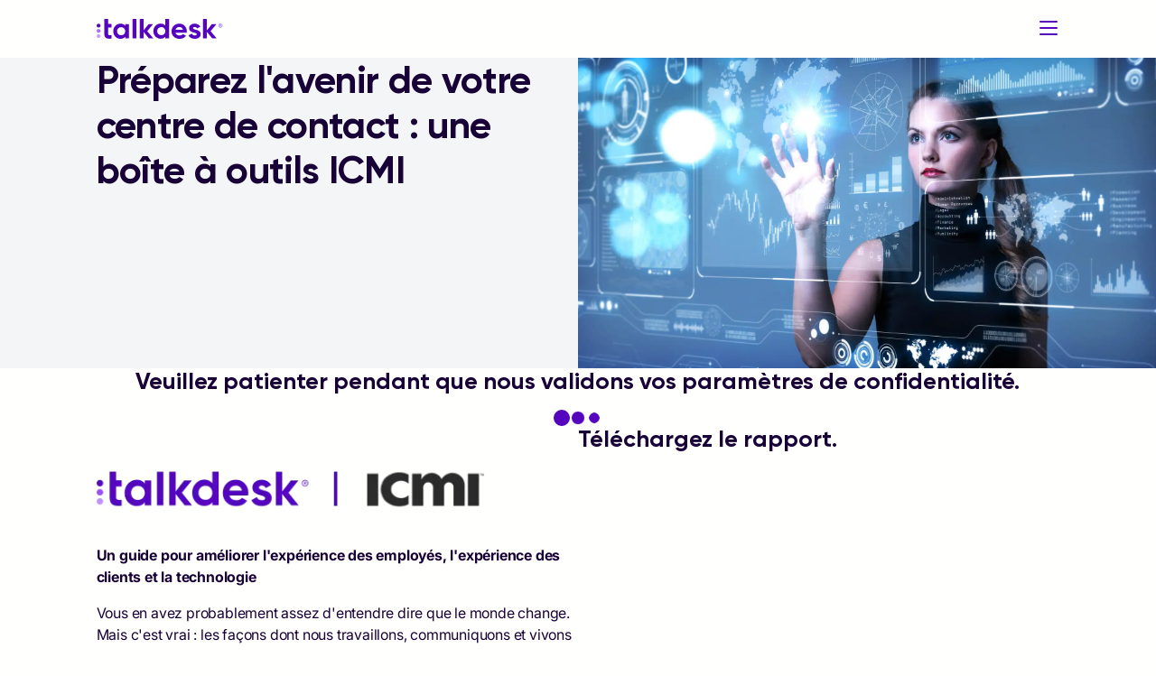

--- FILE ---
content_type: application/javascript; charset=utf-8
request_url: https://www.talkdesk.com/fr-fr/_next/static/chunks/4381.28b7f5443b179547.js
body_size: -467
content:
"use strict";(self.webpackChunk_N_E=self.webpackChunk_N_E||[]).push([[4381],{34381:(s,e,a)=>{a.r(e),a.d(e,{boxClasses:()=>k.A,default:()=>u.A});var u=a(82272),k=a(62748)}}]);

--- FILE ---
content_type: application/javascript; charset=utf-8
request_url: https://www.talkdesk.com/fr-fr/_next/static/chunks/webpack-3f4c8a98de515288.js
body_size: 4759
content:
(()=>{"use strict";var e={},a={};function d(c){var f=a[c];if(void 0!==f)return f.exports;var b=a[c]={exports:{}},t=!0;try{e[c].call(b.exports,b,b.exports,d),t=!1}finally{t&&delete a[c]}return b.exports}d.m=e,(()=>{var e=[];d.O=(a,c,f,b)=>{if(c){b=b||0;for(var t=e.length;t>0&&e[t-1][2]>b;t--)e[t]=e[t-1];e[t]=[c,f,b];return}for(var r=1/0,t=0;t<e.length;t++){for(var[c,f,b]=e[t],n=!0,o=0;o<c.length;o++)(!1&b||r>=b)&&Object.keys(d.O).every(e=>d.O[e](c[o]))?c.splice(o--,1):(n=!1,b<r&&(r=b));if(n){e.splice(t--,1);var s=f();void 0!==s&&(a=s)}}return a}})(),d.n=e=>{var a=e&&e.__esModule?()=>e.default:()=>e;return d.d(a,{a:a}),a},(()=>{var e,a=Object.getPrototypeOf?e=>Object.getPrototypeOf(e):e=>e.__proto__;d.t=function(c,f){if(1&f&&(c=this(c)),8&f||"object"==typeof c&&c&&(4&f&&c.__esModule||16&f&&"function"==typeof c.then))return c;var b=Object.create(null);d.r(b);var t={};e=e||[null,a({}),a([]),a(a)];for(var r=2&f&&c;"object"==typeof r&&!~e.indexOf(r);r=a(r))Object.getOwnPropertyNames(r).forEach(e=>t[e]=()=>c[e]);return t.default=()=>c,d.d(b,t),b}})(),d.d=(e,a)=>{for(var c in a)d.o(a,c)&&!d.o(e,c)&&Object.defineProperty(e,c,{enumerable:!0,get:a[c]})},d.f={},d.e=e=>Promise.all(Object.keys(d.f).reduce((a,c)=>(d.f[c](e,a),a),[])),d.u=e=>5152===e?"static/chunks/5152-7ce5db743f587d50.js":597===e?"static/chunks/597-77e626c8596eb763.js":1735===e?"static/chunks/1735-3d1c42906bfb0c9c.js":1840===e?"static/chunks/e63e310b-fc6d9109a9d4865f.js":4294===e?"static/chunks/4294-f56102eab19721f0.js":2524===e?"static/chunks/2524-bc42d1ce50977f05.js":8190===e?"static/chunks/8190-370de943ba35a588.js":8573===e?"static/chunks/8573-c1caa22c41a814d1.js":2273===e?"static/chunks/2273-94a7ced53babab8d.js":324===e?"static/chunks/324-e80b244b327b3a0c.js":6577===e?"static/chunks/6577-dd12ce5d1913da28.js":1867===e?"static/chunks/1867-0980370869fff44c.js":1951===e?"static/chunks/1951-037439b9466f067d.js":5097===e?"static/chunks/5097-5f4701ef8ae8dfc7.js":101===e?"static/chunks/101-f99e680c4abdde78.js":8102===e?"static/chunks/8102-daa63da6224d64d1.js":"static/chunks/"+(9696===e?"69268d53":e)+"."+({5:"7a0089e9a5ee781b",82:"b663054a790e7aae",152:"2534bdc418353641",165:"05235a029f959522",174:"c885ca994ad4f913",199:"111608a424c451e1",227:"d4bf76ec57ad0904",299:"a0c28158ed2dda95",433:"3c561540b81f756d",441:"3637c81fa1029676",554:"66139e9112862045",555:"2ee5a5ae6666ece0",569:"b7cd786db866b761",583:"37241de8134bc572",612:"58e219be851db053",701:"feeffff337ef1b90",741:"853fe034b1ed86ee",774:"5453802bcb9dcc48",788:"7e6675c3991e5855",1070:"05cadbcbb9a3cde9",1281:"968f9311775dc60b",1368:"d6086fc25f997b89",1457:"948b7c92e248a3e5",1464:"e3ef56a0bf2bc701",1481:"16748f56510ab4c6",1512:"d330045a1913d442",1568:"d2a212579408fc08",1621:"06f87718f31d0e19",1653:"6b52d1c227239848",1660:"952b4a017dbdee7e",1669:"7157c54fb2d01c46",1741:"00f87ad35a48624f",1790:"7f07e9d86cde7b5e",1864:"c7b1aa3b43d40d00",1950:"8df52d472f95e5cb",2015:"b103da9beadb4e17",2080:"c69ab4a6343174c0",2088:"230486e625d16e64",2190:"e1a139aa17ea477e",2226:"5597358cfdc473aa",2389:"45f5498751276439",2402:"3bb9fd020600aa96",2544:"c9bb0d8458afe7b0",2583:"1aab94a0930d1ab9",2701:"795442c478c33276",2702:"ef9e38e4dae1079e",2706:"6d1439973acf3027",2732:"547f05e101341c14",2786:"bd73f65ff99b51c8",2837:"d4d82565e3dccdb5",2863:"e2453936ae2bf605",2938:"1e66ae270f494068",3042:"7ebfea2ffe840460",3057:"ff46bc2f48df7244",3188:"a7c8ced39f85c9b8",3288:"40b570409847e2ce",3383:"12d646884ab40885",3384:"32b53ee01992c617",3388:"c267f7eddac0e30e",3394:"2383e8edbf4f3436",3411:"bdba62185980755c",3416:"0a70f3c056bbb8cc",3448:"df8ea57ca06e8ad3",3449:"e41a85550d0ca37b",3491:"f1ea14d474b33eb0",3504:"01c44827d86bc233",3520:"18447cbd40f9f3f9",3535:"a6e22e31dbaed6ec",3547:"51986ebc6527f740",3584:"a3b1fad812d87094",3594:"5b2c5681ecf4f335",3608:"c31017e946ae0eb7",3610:"00c8ed0c6b8c2d4b",3644:"741215b049d62549",3661:"8760bfd0fcece7fb",3662:"278dd9fda54e05de",3686:"b7f1fa8e33dcddc8",3859:"3cf00e5228fcc168",3862:"81fdf4724821ad5f",3897:"4214bea9dd2603c1",3922:"304b288bc3c4326c",3924:"4a9c4ddc917fd589",3966:"46f0cb9569aa5b89",4030:"3f7b6e9545ff3261",4210:"b4090de6cb78f017",4381:"28b7f5443b179547",4397:"0df44d75178966b7",4480:"e08758fec50c1d26",4529:"6f7e29710da4acc0",4592:"7e7622c82de35182",4593:"73899386722d1ccf",4601:"dd3e8c057fcec618",4611:"2ceb63132a56d313",4623:"6dc14d6e7ad247ea",4625:"270ab56cb637c370",4770:"ff8cde708655fcdb",4997:"f78d19d1bfd36992",5001:"004a83e34eea6d3d",5023:"67d2557c6762047e",5025:"5205dd82ea2d8cf5",5049:"6f8a3c0fa933f407",5064:"64a55504f9a08944",5124:"3dfdc665cdb9131e",5159:"02277fc6be6dbae2",5195:"0205a52b1e6b887e",5477:"038d15720e87e26e",5498:"7f94402c1e3aad24",5567:"aa9f4bf322327334",5711:"739caa383c410dde",5717:"1c7a78b191bee7e2",5946:"d7bad4f16985ea13",5952:"b0605908e42f2b3e",5983:"4e1d9723eb58b2a8",6024:"89b449981cbbb37a",6124:"d1fcdeeabf4ab702",6206:"f14304268c2e534d",6278:"04baec35e96734af",6300:"81aaf072c0bae9c2",6321:"d341078ead5efe35",6345:"f8cc7e6c9fff4362",6365:"e593ed196879fa81",6409:"1a088617d066fbfd",6413:"529410596b984067",6464:"fde5a02a4841f605",6516:"e45875a1048ec861",6579:"bf755e241b84436c",6588:"d8b33e0488d7d6b4",6641:"94d49b1c179baed6",6666:"a86a6f3f2a504d58",6682:"9013df54e99242b8",6732:"ed867c1214266cbb",6767:"cdb754b2ffbfbd64",6908:"8b9236fa360f3d46",6957:"d65cec3679db1f56",6992:"606ea537b6d2fe18",7006:"b066bba2c35194b4",7147:"061b929d4bdab802",7181:"d79d17c7c29227d5",7201:"aa60994befd59628",7225:"66f60fdec2571f14",7268:"fea28afacd8207dc",7284:"924cccda6b3fcc55",7313:"ae5ed783149f02a4",7348:"94817de781e1a1ae",7365:"f85ba1520e192c0c",7576:"e0b36e37d2fbb24e",7586:"217ef766f3f7af94",7860:"54e206150f5b4582",7877:"9e8bcbc6d8b7e275",7968:"a79f034c64aad2cc",7996:"40a226c08585dc3d",8178:"25f49bbfa8b5d689",8305:"f34d7602faa419a2",8321:"e511d7f18bf444cc",8332:"526df9beb4c0553e",8381:"f32903a1868df596",8408:"3ccee2e265abea40",8409:"b3e5def3aad8c9a2",8520:"edba664995900243",8610:"a6786724e7d1b023",8629:"fa4c2a5ceed69956",8630:"cc1cabba53d35f51",8661:"62d0f0d9ba89fa0d",8674:"582ae3c20497969b",8675:"563b46ae069622e8",8758:"084f9c449d161c5e",8805:"ff5f7eb168fb6836",8915:"b8d68cb779b25971",8918:"132797680b0a7518",8938:"8e629f2793996b68",8952:"4d438f852082cb77",8971:"32e4ec5c2cd26b1c",8981:"d0e52cbb4d785770",8995:"66d4ac39e8d10a4f",9044:"e7eaa3ecde77360e",9134:"c779a19fd1701939",9139:"3b39966173143689",9148:"d0a9b6fe69447744",9179:"ff7ce3c546c425a5",9187:"78213414dc76843f",9213:"44b868c0f13ec629",9416:"0dbe2418b17e7902",9435:"2b50ec0a33d549d7",9562:"9154221289990489",9587:"9f6fad1698fae932",9591:"8d4047277f97cf85",9618:"9b8045d7a2e28e97",9637:"1a5853c58c510750",9681:"28f450bca184a931",9696:"7507c2e743b8c6c6",9790:"c71d00f37a38df80",9957:"375e0512eb8888c4"})[e]+".js",d.miniCssF=e=>"static/css/"+({2836:"4458da67641c7778",4203:"ec1a4b6b01d45570",6332:"43299fa1a67e1ba7"})[e]+".css",d.g=function(){if("object"==typeof globalThis)return globalThis;try{return this||Function("return this")()}catch(e){if("object"==typeof window)return window}}(),d.o=(e,a)=>Object.prototype.hasOwnProperty.call(e,a),(()=>{var e={},a="_N_E:";d.l=(c,f,b,t)=>{if(e[c])return void e[c].push(f);if(void 0!==b)for(var r,n,o=document.getElementsByTagName("script"),s=0;s<o.length;s++){var i=o[s];if(i.getAttribute("src")==c||i.getAttribute("data-webpack")==a+b){r=i;break}}r||(n=!0,(r=document.createElement("script")).charset="utf-8",r.timeout=120,d.nc&&r.setAttribute("nonce",d.nc),r.setAttribute("data-webpack",a+b),r.src=d.tu(c)),e[c]=[f];var u=(a,d)=>{r.onerror=r.onload=null,clearTimeout(l);var f=e[c];if(delete e[c],r.parentNode&&r.parentNode.removeChild(r),f&&f.forEach(e=>e(d)),a)return a(d)},l=setTimeout(u.bind(null,void 0,{type:"timeout",target:r}),12e4);r.onerror=u.bind(null,r.onerror),r.onload=u.bind(null,r.onload),n&&document.head.appendChild(r)}})(),d.r=e=>{"undefined"!=typeof Symbol&&Symbol.toStringTag&&Object.defineProperty(e,Symbol.toStringTag,{value:"Module"}),Object.defineProperty(e,"__esModule",{value:!0})},(()=>{var e;d.tt=()=>(void 0===e&&(e={createScriptURL:e=>e},"undefined"!=typeof trustedTypes&&trustedTypes.createPolicy&&(e=trustedTypes.createPolicy("nextjs#bundler",e))),e)})(),d.tu=e=>d.tt().createScriptURL(e),d.p="/_next/",(()=>{var e={8068:0};d.f.miniCss=(a,c)=>{e[a]?c.push(e[a]):0!==e[a]&&({2836:1,4203:1,6332:1})[a]&&c.push(e[a]=(e=>new Promise((a,c)=>{var f=d.miniCssF(e),b=d.p+f;if(((e,a)=>{for(var d=document.getElementsByTagName("link"),c=0;c<d.length;c++){var f=d[c],b=f.getAttribute("data-href")||f.getAttribute("href");if("stylesheet"===f.rel&&(b===e||b===a))return f}for(var t=document.getElementsByTagName("style"),c=0;c<t.length;c++){var f=t[c],b=f.getAttribute("data-href");if(b===e||b===a)return f}})(f,b))return a();((e,a,d,c)=>{var f=document.createElement("link");return f.rel="stylesheet",f.type="text/css",f.onerror=f.onload=b=>{if(f.onerror=f.onload=null,"load"===b.type)d();else{var t=b&&("load"===b.type?"missing":b.type),r=b&&b.target&&b.target.href||a,n=Error("Loading CSS chunk "+e+" failed.\n("+r+")");n.code="CSS_CHUNK_LOAD_FAILED",n.type=t,n.request=r,f.parentNode.removeChild(f),c(n)}},f.href=a,!function(e){if("function"==typeof _N_E_STYLE_LOAD){let{href:a,onload:d,onerror:c}=e;_N_E_STYLE_LOAD(0===a.indexOf(window.location.origin)?new URL(a).pathname:a).then(()=>null==d?void 0:d.call(e,{type:"load"}),()=>null==c?void 0:c.call(e,{}))}else document.head.appendChild(e)}(f)})(e,b,a,c)}))(a).then(()=>{e[a]=0},d=>{throw delete e[a],d}))}})(),(()=>{var e={8068:0,2836:0};d.f.j=(a,c)=>{var f=d.o(e,a)?e[a]:void 0;if(0!==f)if(f)c.push(f[2]);else if(/^(2836|4203|6332|8068)$/.test(a))e[a]=0;else{var b=new Promise((d,c)=>f=e[a]=[d,c]);c.push(f[2]=b);var t=d.p+d.u(a),r=Error();d.l(t,c=>{if(d.o(e,a)&&(0!==(f=e[a])&&(e[a]=void 0),f)){var b=c&&("load"===c.type?"missing":c.type),t=c&&c.target&&c.target.src;r.message="Loading chunk "+a+" failed.\n("+b+": "+t+")",r.name="ChunkLoadError",r.type=b,r.request=t,f[1](r)}},"chunk-"+a,a)}},d.O.j=a=>0===e[a];var a=(a,c)=>{var f,b,[t,r,n]=c,o=0;if(t.some(a=>0!==e[a])){for(f in r)d.o(r,f)&&(d.m[f]=r[f]);if(n)var s=n(d)}for(a&&a(c);o<t.length;o++)b=t[o],d.o(e,b)&&e[b]&&e[b][0](),e[b]=0;return d.O(s)},c=self.webpackChunk_N_E=self.webpackChunk_N_E||[];c.forEach(a.bind(null,0)),c.push=a.bind(null,c.push.bind(c))})()})();

--- FILE ---
content_type: application/javascript; charset=utf-8
request_url: https://www.talkdesk.com/fr-fr/_next/static/chunks/1070.05cadbcbb9a3cde9.js
body_size: -101
content:
"use strict";(self.webpackChunk_N_E=self.webpackChunk_N_E||[]).push([[1070],{4318:(e,t,a)=>{a.d(t,{A:()=>n,n:()=>s});var o=a(96234),r=a(98022);function s(e){return(0,r.Ay)("MuiAccordionDetails",e)}let n=(0,o.A)("MuiAccordionDetails",["root"])},61070:(e,t,a)=>{a.r(t),a.d(t,{accordionDetailsClasses:()=>r.A,default:()=>o.A,getAccordionDetailsUtilityClass:()=>r.n});var o=a(61770),r=a(4318)},61770:(e,t,a)=>{a.d(t,{A:()=>m});var o=a(17844),r=a(17459),s=a(64312),n=a(71623),i=a(86940),c=a(33195),l=a(89966),u=a(55574),A=a(4318),d=a(53108),f=function(e){var t=e.classes;return(0,i.A)({root:["root"]},A.n,t)},p=(0,c.Ay)("div",{name:"MuiAccordionDetails",slot:"Root"})((0,l.A)(function(e){return{padding:e.theme.spacing(1,2,2)}}));let m=s.forwardRef(function(e,t){var a=(0,u.b)({props:e,name:"MuiAccordionDetails"}),s=a.className,i=(0,r._)(a,["className"]),c=f(a);return(0,d.jsx)(p,(0,o._)({className:(0,n.A)(c.root,s),ref:t,ownerState:a},i))})}}]);

--- FILE ---
content_type: application/javascript; charset=utf-8
request_url: https://www.talkdesk.com/fr-fr/_next/static/chunks/4593.73899386722d1ccf.js
body_size: 1577
content:
"use strict";(self.webpackChunk_N_E=self.webpackChunk_N_E||[]).push([[2732,4593],{2898:(n,t,e)=>{e.d(t,{A:()=>r,B:()=>a});var o=e(96234),i=e(98022);function a(n){return(0,i.Ay)("MuiButton",n)}let r=(0,o.A)("MuiButton",["root","text","textInherit","textPrimary","textSecondary","textSuccess","textError","textInfo","textWarning","outlined","outlinedInherit","outlinedPrimary","outlinedSecondary","outlinedSuccess","outlinedError","outlinedInfo","outlinedWarning","contained","containedInherit","containedPrimary","containedSecondary","containedSuccess","containedError","containedInfo","containedWarning","disableElevation","focusVisible","disabled","colorInherit","colorPrimary","colorSecondary","colorSuccess","colorError","colorInfo","colorWarning","textSizeSmall","textSizeMedium","textSizeLarge","outlinedSizeSmall","outlinedSizeMedium","outlinedSizeLarge","containedSizeSmall","containedSizeMedium","containedSizeLarge","sizeMedium","sizeSmall","sizeLarge","fullWidth","startIcon","endIcon","icon","iconSizeSmall","iconSizeMedium","iconSizeLarge","loading","loadingWrapper","loadingIconPlaceholder","loadingIndicator","loadingPositionCenter","loadingPositionStart","loadingPositionEnd"])},22732:(n,t,e)=>{e.r(t),e.d(t,{default:()=>z});var o=e(83846),i=e(17844),a=e(93629),r=e(17459),d=e(12694),l=e(53108),c=e(72141),s=e.n(c),u=e(8437),g=e(12584),p=e(75152),v=e(33195),h=e(44920),m=e(84693);function f(){var n=(0,g._)(["\n    0% { transform: rotate(0deg) };\n    10% { transform: rotate(10deg) };\n    40% { transform: rotate(170deg) };\n    50% { transform: rotate(180deg) };\n    60% { transform: rotate(190deg) };\n    90% { transform: rotate(350deg) };\n    100% { transform: rotate(360deg) };"]);return f=function(){return n},n}var b=["label","glow"],x=(0,v.Ay)(p.A,{shouldForwardProp:function(n){return!b.includes(n)}})(function(n){var t=n.theme,e=n.variant,d=void 0===e?"contained":e,l=n.color,c=void 0===l?"primary":l,s=n.glow,u=(0,r._)(n,["theme","variant","color","glow"]);return c="inherit"===c?"primary":c,(0,a._)((0,i._)({fontSize:"1rem",overflow:"hidden",padding:0,border:"0 !important",position:"relative",textAlign:"center",textTransform:"uppercase",zIndex:0,"--transition-property":"left","--transition":"250ms ease-out"},"outlined"===d&&{"--variant-outlinedBorder":t.palette[c].main,boxShadow:"inset 0 0 0 ".concat(t.spacing(.25)," var(--variant-outlinedBorder) !important"),":hover":{boxShadow:"inset 0 0 0 ".concat(t.spacing(.25)," var(--variant-outlinedBorder)")}},["outlined","contained"].includes(d)&&(0,a._)((0,i._)({lineHeight:1,padding:"".concat(t.spacing(2)," ").concat(t.spacing(3.25)),borderRadius:100,":hover":{"--variant-containedBg":t.palette[c].main,"--variant-containedColor":t.palette[c].highContrast||t.palette[c].contrastText,"--variant-outlinedColor":t.palette[c].highContrast||t.palette[c].contrastText,"::before":{left:0}},"::before":{"--variant-outlinedBorder":t.palette[c].light,"--size":"110%",content:'""',position:"absolute",left:"calc(var(--size) * -1)",top:"-5%",width:"var(--size)",height:"var(--size)",zIndex:-1,backgroundColor:"var(--variant-outlinedBorder)",borderRadius:98,transition:"var(--transition)",transitionProperty:"var(--transition-property)",willChange:"var(--transition-property)"}},s&&{"::after":{content:'""',display:"block",position:"absolute",left:"50%",top:"50%",zIndex:-1,animation:"3s linear 0s infinite normal none running ".concat(S),background:"conic-gradient(transparent 90deg, ".concat(t.palette.error.main," 150deg, ").concat(t.palette.warning.main," 210deg, transparent 270deg)"),height:"max(100vw, 100vh)",marginBlock:"calc(max(100vw, 100vh)* -0.5)",opacity:1,pointerEvents:"none",translate:"-50% -50%",width:"max(100vw, 100vh)",willChange:"auto"}}),{"&.Mui-disabled":{"--variant-containedBg":t.palette.action.disabledBackground,"--variant-outlinedBg":t.palette.action.disabledBackground,"--variant-outlinedBorder":t.palette.action.disabledBackground}}),"text"===d&&(0,a._)((0,i._)({"--padding-inline":"5px",borderRadius:"unset"},u.startIcon&&{paddingLeft:"var(--padding-inline)"},u.endIcon&&{paddingRight:"var(--padding-inline)"}),{"::after":{bottom:0,content:'""',height:2,position:"absolute",transition:"background-color 0.3s linear",width:"stretch",willChange:"background-color"},"&:hover, &:focus":(0,o._)({"--variant-containedBg":"transparent",backgroundColor:"var(--variant-containedBg)","&:after":{"--variant-containedBg":t.palette[c].highContrast||t.palette[c].light}},".".concat(m.aE.root),{transform:"translateX(2px)"})})),(0,o._)({},".".concat(m.aE.root),{lineHeight:1,color:"inherit",fontSize:"1rem",position:"relative",transition:"transform 0.1s linear"}))}),S=(0,h.i7)(f()),_=s()(function(){return Promise.resolve().then(e.bind(e,66466))},{loadableGenerated:{webpack:function(){return[66466]}}});let z=function(n){var t=n.children,e=n.color,c=n.icon_side,s=n.icon,g=n.label,p=n.modal,v=n.variant,h=(0,r._)(n,["children","color","icon_side","icon","label","modal","variant"]),m=(0,d._)([s&&"none"!==s?"left"===c?"startIcon":"endIcon":null],1)[0],f=g||{},b=f.text,S=(0,r._)(f,["text"]);return(0,l.jsx)(x,(0,a._)((0,i._)((0,a._)((0,i._)({},h),{color:void 0===e?"primary":e,disableElevation:!0,disableFocusRipple:!0,disableRipple:!0,disableTouchRipple:!0,variant:void 0===v?"contained":v}),!(0,u.t2)(p)&&(0,i._)({},S),m&&(0,o._)({},m,(0,l.jsx)(_,{icon:s}))),{children:t||(void 0===b?void 0:b)}))}}}]);

--- FILE ---
content_type: application/javascript; charset=utf-8
request_url: https://www.talkdesk.com/fr-fr/_next/static/chunks/7225.66f60fdec2571f14.js
body_size: -464
content:
"use strict";(self.webpackChunk_N_E=self.webpackChunk_N_E||[]).push([[7225],{27225:(e,s,u)=>{u.d(s,{EA:()=>k,KF:()=>_});var a=u(13862),k="TuiImage",_=(0,a.L)(k,["root"])}}]);

--- FILE ---
content_type: application/javascript; charset=utf-8
request_url: https://www.talkdesk.com/fr-fr/_next/static/chunks/7181.d79d17c7c29227d5.js
body_size: 621
content:
"use strict";(self.webpackChunk_N_E=self.webpackChunk_N_E||[]).push([[5717,7181,7225],{27225:(e,t,r)=>{r.d(t,{EA:()=>i,KF:()=>o});var n=r(13862),i="TuiImage",o=(0,n.L)(i,["root"])},35717:(e,t,r)=>{r.d(t,{Wx:()=>a});var n,i,o=r(64312),s=Object.defineProperty,u=new Map,c=new WeakMap,l=0;function a({threshold:e,delay:t,trackVisibility:r,rootMargin:i,root:s,triggerOnce:d,skip:f,initialInView:h,fallbackInView:v,onChange:g}={}){var y;let[b,p]=o.useState(null),w=o.useRef(g),E=o.useRef(h),[R,k]=o.useState({inView:!!h,entry:void 0});w.current=g,o.useEffect(()=>{let o;if(void 0===E.current&&(E.current=h),!f&&b)return o=function(e,t,r={},i=n){if(void 0===window.IntersectionObserver&&void 0!==i){let n=e.getBoundingClientRect();return t(i,{isIntersecting:i,target:e,intersectionRatio:"number"==typeof r.threshold?r.threshold:0,time:0,boundingClientRect:n,intersectionRect:n,rootBounds:n}),()=>{}}let{id:o,observer:s,elements:a}=function(e){let t=Object.keys(e).sort().filter(t=>void 0!==e[t]).map(t=>{var r;return`${t}_${"root"===t?!(r=e.root)?"0":(c.has(r)||(l+=1,c.set(r,l.toString())),c.get(r)):e[t]}`}).toString(),r=u.get(t);if(!r){let n,i=new Map,o=new IntersectionObserver(t=>{t.forEach(t=>{var r;let o=t.isIntersecting&&n.some(e=>t.intersectionRatio>=e);e.trackVisibility&&void 0===t.isVisible&&(t.isVisible=o),null==(r=i.get(t.target))||r.forEach(e=>{e(o,t)})})},e);n=o.thresholds||(Array.isArray(e.threshold)?e.threshold:[e.threshold||0]),r={id:t,observer:o,elements:i},u.set(t,r)}return r}(r),d=a.get(e)||[];return a.has(e)||a.set(e,d),d.push(t),s.observe(e),function(){d.splice(d.indexOf(t),1),0===d.length&&(a.delete(e),s.unobserve(e)),0===a.size&&(s.disconnect(),u.delete(o))}}(b,(e,t)=>{let r=E.current;E.current=e,(void 0!==r||e)&&(k({inView:e,entry:t}),w.current&&w.current(e,t),t.isIntersecting&&d&&o&&(o(),o=void 0))},{root:s,rootMargin:i,threshold:e,trackVisibility:r,delay:t},v),()=>{o&&o()}},[Array.isArray(e)?e.toString():e,b,s,i,d,f,r,v,t]);let I=null==(y=R.entry)?void 0:y.target,V=o.useRef(void 0);b||!I||d||f||V.current===I||(V.current=I,k({inView:!!h,entry:void 0}),E.current=h);let m=[p,R.inView,R.entry];return m.ref=m[0],m.inView=m[1],m.entry=m[2],m}o.Component,null!=(null!=(i=o.useInsertionEffect)?i:o.useLayoutEffect)||o.useEffect},43329:(e,t,r)=>{r.r(t),r.d(t,{default:()=>n.default,getSectionPadding:()=>i.D});var n=r(12273),i=r(73235)}}]);

--- FILE ---
content_type: application/javascript; charset=utf-8
request_url: https://www.talkdesk.com/fr-fr/_next/static/chunks/5152-7ce5db743f587d50.js
body_size: 2111
content:
"use strict";(self.webpackChunk_N_E=self.webpackChunk_N_E||[]).push([[5152],{75152:(o,t,a)=>{a.d(t,{A:()=>k});var e=a(83846),i=a(17844),n=a(93629),r=a(17459),s=a(12694),l=a(86105),d=a(64312),c=a(71623),p=a(85836),v=a(86940),g=a(73731),h=a(78657),u=a(33195),y=a(89966),m=a(55574),b=a(13713),x=a(17910),f=a(26229),z=a(32251),S=a(2898),A=d.createContext({}),w=d.createContext(void 0),B=a(53108),I=function(o){var t=o.color,a=o.disableElevation,e=o.fullWidth,n=o.size,r=o.variant,s=o.loading,l=o.loadingPosition,d=o.classes,c={root:["root",s&&"loading",r,"".concat(r).concat((0,f.A)(t)),"size".concat((0,f.A)(n)),"".concat(r,"Size").concat((0,f.A)(n)),"color".concat((0,f.A)(t)),a&&"disableElevation",e&&"fullWidth",s&&"loadingPosition".concat((0,f.A)(l))],startIcon:["icon","startIcon","iconSize".concat((0,f.A)(n))],endIcon:["icon","endIcon","iconSize".concat((0,f.A)(n))],loadingIndicator:["loadingIndicator"],loadingWrapper:["loadingWrapper"]},p=(0,v.A)(c,S.B,d);return(0,i._)({},d,p)},C=[{props:{size:"small"},style:{"& > *:nth-of-type(1)":{fontSize:18}}},{props:{size:"medium"},style:{"& > *:nth-of-type(1)":{fontSize:20}}},{props:{size:"large"},style:{"& > *:nth-of-type(1)":{fontSize:22}}}],_=(0,u.Ay)(b.A,{shouldForwardProp:function(o){return(0,h.A)(o)||"classes"===o},name:"MuiButton",slot:"Root",overridesResolver:function(o,t){var a=o.ownerState;return[t.root,t[a.variant],t["".concat(a.variant).concat((0,f.A)(a.color))],t["size".concat((0,f.A)(a.size))],t["".concat(a.variant,"Size").concat((0,f.A)(a.size))],"inherit"===a.color&&t.colorInherit,a.disableElevation&&t.disableElevation,a.fullWidth&&t.fullWidth,a.loading&&t.loading]}})((0,y.A)(function(o){var t,a,r,d=o.theme,c="light"===d.palette.mode?d.palette.grey[300]:d.palette.grey[800],p="light"===d.palette.mode?d.palette.grey.A100:d.palette.grey[700];return(0,n._)((0,i._)({},d.typography.button),(r={minWidth:64,padding:"6px 16px",border:0,borderRadius:(d.vars||d).shape.borderRadius,transition:d.transitions.create(["background-color","box-shadow","border-color","color"],{duration:d.transitions.duration.short}),"&:hover":{textDecoration:"none"}},(0,e._)(r,"&.".concat(S.A.disabled),{color:(d.vars||d).palette.action.disabled}),(0,e._)(r,"variants",[{props:{variant:"contained"},style:(t={color:"var(--variant-containedColor)",backgroundColor:"var(--variant-containedBg)",boxShadow:(d.vars||d).shadows[2],"&:hover":{boxShadow:(d.vars||d).shadows[4],"@media (hover: none)":{boxShadow:(d.vars||d).shadows[2]}},"&:active":{boxShadow:(d.vars||d).shadows[8]}},(0,e._)(t,"&.".concat(S.A.focusVisible),{boxShadow:(d.vars||d).shadows[6]}),(0,e._)(t,"&.".concat(S.A.disabled),{color:(d.vars||d).palette.action.disabled,boxShadow:(d.vars||d).shadows[0],backgroundColor:(d.vars||d).palette.action.disabledBackground}),t)},{props:{variant:"outlined"},style:(0,e._)({padding:"5px 15px",border:"1px solid currentColor",borderColor:"var(--variant-outlinedBorder, currentColor)",backgroundColor:"var(--variant-outlinedBg)",color:"var(--variant-outlinedColor)"},"&.".concat(S.A.disabled),{border:"1px solid ".concat((d.vars||d).palette.action.disabledBackground)})},{props:{variant:"text"},style:{padding:"6px 8px",color:"var(--variant-textColor)",backgroundColor:"var(--variant-textBg)"}}].concat((0,l._)(Object.entries(d.palette).filter((0,z.A)()).map(function(o){var t=(0,s._)(o,1)[0];return{props:{color:t},style:{"--variant-textColor":(d.vars||d).palette[t].main,"--variant-outlinedColor":(d.vars||d).palette[t].main,"--variant-outlinedBorder":d.alpha((d.vars||d).palette[t].main,.5),"--variant-containedColor":(d.vars||d).palette[t].contrastText,"--variant-containedBg":(d.vars||d).palette[t].main,"@media (hover: hover)":{"&:hover":{"--variant-containedBg":(d.vars||d).palette[t].dark,"--variant-textBg":d.alpha((d.vars||d).palette[t].main,(d.vars||d).palette.action.hoverOpacity),"--variant-outlinedBorder":(d.vars||d).palette[t].main,"--variant-outlinedBg":d.alpha((d.vars||d).palette[t].main,(d.vars||d).palette.action.hoverOpacity)}}}}})),[{props:{color:"inherit"},style:{color:"inherit",borderColor:"currentColor","--variant-containedBg":d.vars?d.vars.palette.Button.inheritContainedBg:c,"@media (hover: hover)":{"&:hover":{"--variant-containedBg":d.vars?d.vars.palette.Button.inheritContainedHoverBg:p,"--variant-textBg":d.alpha((d.vars||d).palette.text.primary,(d.vars||d).palette.action.hoverOpacity),"--variant-outlinedBg":d.alpha((d.vars||d).palette.text.primary,(d.vars||d).palette.action.hoverOpacity)}}}},{props:{size:"small",variant:"text"},style:{padding:"4px 5px",fontSize:d.typography.pxToRem(13)}},{props:{size:"large",variant:"text"},style:{padding:"8px 11px",fontSize:d.typography.pxToRem(15)}},{props:{size:"small",variant:"outlined"},style:{padding:"3px 9px",fontSize:d.typography.pxToRem(13)}},{props:{size:"large",variant:"outlined"},style:{padding:"7px 21px",fontSize:d.typography.pxToRem(15)}},{props:{size:"small",variant:"contained"},style:{padding:"4px 10px",fontSize:d.typography.pxToRem(13)}},{props:{size:"large",variant:"contained"},style:{padding:"8px 22px",fontSize:d.typography.pxToRem(15)}},{props:{disableElevation:!0},style:(a={boxShadow:"none","&:hover":{boxShadow:"none"}},(0,e._)(a,"&.".concat(S.A.focusVisible),{boxShadow:"none"}),(0,e._)(a,"&:active",{boxShadow:"none"}),(0,e._)(a,"&.".concat(S.A.disabled),{boxShadow:"none"}),a)},{props:{fullWidth:!0},style:{width:"100%"}},{props:{loadingPosition:"center"},style:(0,e._)({transition:d.transitions.create(["background-color","box-shadow","border-color"],{duration:d.transitions.duration.short})},"&.".concat(S.A.loading),{color:"transparent"})}])),r))})),P=(0,u.Ay)("span",{name:"MuiButton",slot:"StartIcon",overridesResolver:function(o,t){var a=o.ownerState;return[t.startIcon,a.loading&&t.startIconLoadingStart,t["iconSize".concat((0,f.A)(a.size))]]}})(function(o){var t=o.theme;return{display:"inherit",marginRight:8,marginLeft:-4,variants:[{props:{size:"small"},style:{marginLeft:-2}},{props:{loadingPosition:"start",loading:!0},style:{transition:t.transitions.create(["opacity"],{duration:t.transitions.duration.short}),opacity:0}},{props:{loadingPosition:"start",loading:!0,fullWidth:!0},style:{marginRight:-8}}].concat((0,l._)(C))}}),R=(0,u.Ay)("span",{name:"MuiButton",slot:"EndIcon",overridesResolver:function(o,t){var a=o.ownerState;return[t.endIcon,a.loading&&t.endIconLoadingEnd,t["iconSize".concat((0,f.A)(a.size))]]}})(function(o){var t=o.theme;return{display:"inherit",marginRight:-4,marginLeft:8,variants:[{props:{size:"small"},style:{marginRight:-2}},{props:{loadingPosition:"end",loading:!0},style:{transition:t.transitions.create(["opacity"],{duration:t.transitions.duration.short}),opacity:0}},{props:{loadingPosition:"end",loading:!0,fullWidth:!0},style:{marginLeft:-8}}].concat((0,l._)(C))}}),W=(0,u.Ay)("span",{name:"MuiButton",slot:"LoadingIndicator"})(function(o){var t=o.theme;return{display:"none",position:"absolute",visibility:"visible",variants:[{props:{loading:!0},style:{display:"flex"}},{props:{loadingPosition:"start"},style:{left:14}},{props:{loadingPosition:"start",size:"small"},style:{left:10}},{props:{variant:"text",loadingPosition:"start"},style:{left:6}},{props:{loadingPosition:"center"},style:{left:"50%",transform:"translate(-50%)",color:(t.vars||t).palette.action.disabled}},{props:{loadingPosition:"end"},style:{right:14}},{props:{loadingPosition:"end",size:"small"},style:{right:10}},{props:{variant:"text",loadingPosition:"end"},style:{right:6}},{props:{loadingPosition:"start",fullWidth:!0},style:{position:"relative",left:-10}},{props:{loadingPosition:"end",fullWidth:!0},style:{position:"relative",right:-10}}]}}),N=(0,u.Ay)("span",{name:"MuiButton",slot:"LoadingIconPlaceholder"})({display:"inline-block",width:"1em",height:"1em"});let k=d.forwardRef(function(o,t){var a=d.useContext(A),e=d.useContext(w),s=(0,p.A)(a,o),l=(0,m.b)({props:s,name:"MuiButton"}),v=l.children,h=l.color,u=l.component,y=void 0===u?"button":u,b=l.className,f=l.disabled,z=void 0!==f&&f,S=l.disableElevation,C=l.disableFocusRipple,k=void 0!==C&&C,E=l.endIcon,j=l.focusVisibleClassName,L=l.fullWidth,T=l.id,M=l.loading,V=void 0===M?null:M,O=l.loadingIndicator,F=l.loadingPosition,D=void 0===F?"center":F,H=l.size,q=l.startIcon,G=l.type,J=l.variant,K=(0,r._)(l,["children","color","component","className","disabled","disableElevation","disableFocusRipple","endIcon","focusVisibleClassName","fullWidth","id","loading","loadingIndicator","loadingPosition","size","startIcon","type","variant"]),Q=(0,g.A)(T),U=null!=O?O:(0,B.jsx)(x.A,{"aria-labelledby":Q,color:"inherit",size:16}),X=(0,n._)((0,i._)({},l),{color:void 0===h?"primary":h,component:y,disabled:z,disableElevation:void 0!==S&&S,disableFocusRipple:k,fullWidth:void 0!==L&&L,loading:V,loadingIndicator:U,loadingPosition:D,size:void 0===H?"medium":H,type:G,variant:void 0===J?"text":J}),Y=I(X),Z=(q||V&&"start"===D)&&(0,B.jsx)(P,{className:Y.startIcon,ownerState:X,children:q||(0,B.jsx)(N,{className:Y.loadingIconPlaceholder,ownerState:X})}),$=(E||V&&"end"===D)&&(0,B.jsx)(R,{className:Y.endIcon,ownerState:X,children:E||(0,B.jsx)(N,{className:Y.loadingIconPlaceholder,ownerState:X})}),oo="boolean"==typeof V?(0,B.jsx)("span",{className:Y.loadingWrapper,style:{display:"contents"},children:V&&(0,B.jsx)(W,{className:Y.loadingIndicator,ownerState:X,children:U})}):null;return(0,B.jsxs)(_,(0,n._)((0,i._)({ownerState:X,className:(0,c.A)(a.className,Y.root,b,e||""),component:y,disabled:z||V,focusRipple:!k,focusVisibleClassName:(0,c.A)(Y.focusVisible,j),ref:t,type:G,id:V?Q:T},K),{classes:Y,children:[Z,"end"!==D&&oo,v,"end"===D&&oo,$]}))})}}]);